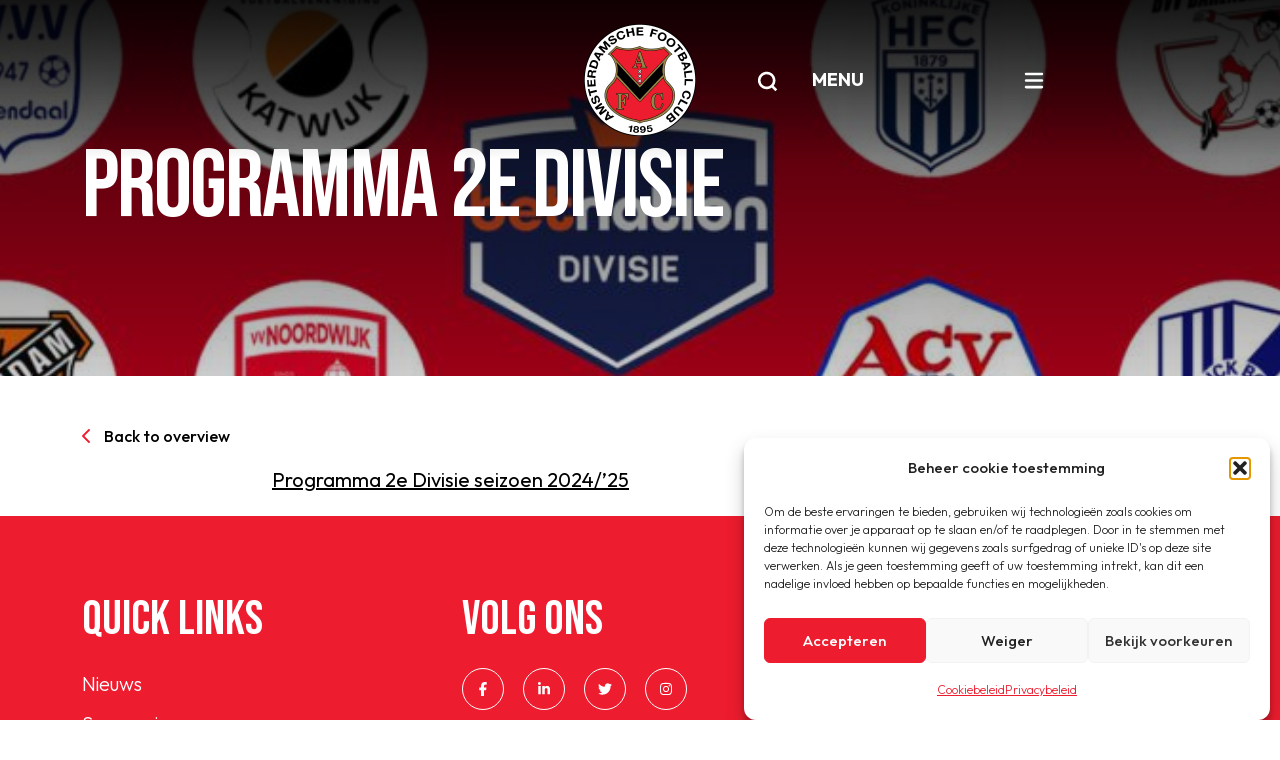

--- FILE ---
content_type: text/html; charset=UTF-8
request_url: https://www.afc.nl/programma-2e-divisie-seizoen-2024-25/
body_size: 12158
content:

<!doctype html>
<!--[if lt IE 9]><html class="no-js no-svg ie lt-ie9 lt-ie8 lt-ie7" lang="nl-NL"> <![endif]-->
<!--[if IE 9]><html class="no-js no-svg ie ie9 lt-ie9 lt-ie8" lang="nl-NL"> <![endif]-->
<!--[if gt IE 9]><!--><html class="no-js no-svg" lang="nl-NL"> <!--<![endif]-->
<head>
    <meta charset="UTF-8" />
    <meta name="description" content="Amsterdamsche Football Club">
    <link rel="stylesheet" href="https://www.afc.nl/wp-content/themes/afc/style.css" type="text/css" media="screen" />
    <meta http-equiv="Content-Type" content="text/html; charset=UTF-8" />
    <meta http-equiv="X-UA-Compatible" content="IE=edge">
    <meta name="viewport" content="width=device-width, initial-scale=1">
    <link rel="author" href="https://www.afc.nl/wp-content/themes/afc/humans.txt" />
    <link rel="pingback" href="https://www.afc.nl/xmlrpc.php" />
    <link rel="profile" href="http://gmpg.org/xfn/11">
    <title>Programma 2e Divisie | AFC</title>
<meta name='robots' content='max-image-preview:large' />
	<style>img:is([sizes="auto" i], [sizes^="auto," i]) { contain-intrinsic-size: 3000px 1500px }</style>
	<!-- Google tag (gtag.js) toestemmingsmodus dataLayer toegevoegd door Site Kit -->
<script type="text/javascript" id="google_gtagjs-js-consent-mode-data-layer">
/* <![CDATA[ */
window.dataLayer = window.dataLayer || [];function gtag(){dataLayer.push(arguments);}
gtag('consent', 'default', {"ad_personalization":"denied","ad_storage":"denied","ad_user_data":"denied","analytics_storage":"denied","functionality_storage":"denied","security_storage":"denied","personalization_storage":"denied","region":["AT","BE","BG","CH","CY","CZ","DE","DK","EE","ES","FI","FR","GB","GR","HR","HU","IE","IS","IT","LI","LT","LU","LV","MT","NL","NO","PL","PT","RO","SE","SI","SK"],"wait_for_update":500});
window._googlesitekitConsentCategoryMap = {"statistics":["analytics_storage"],"marketing":["ad_storage","ad_user_data","ad_personalization"],"functional":["functionality_storage","security_storage"],"preferences":["personalization_storage"]};
window._googlesitekitConsents = {"ad_personalization":"denied","ad_storage":"denied","ad_user_data":"denied","analytics_storage":"denied","functionality_storage":"denied","security_storage":"denied","personalization_storage":"denied","region":["AT","BE","BG","CH","CY","CZ","DE","DK","EE","ES","FI","FR","GB","GR","HR","HU","IE","IS","IT","LI","LT","LU","LV","MT","NL","NO","PL","PT","RO","SE","SI","SK"],"wait_for_update":500};
/* ]]> */
</script>
<!-- Einde Google tag (gtag.js) toestemmingsmodus dataLayer toegevoegd door Site Kit -->
		<style>
			.lazyload,
			.lazyloading {
				max-width: 100%;
			}
		</style>
		<style id='classic-theme-styles-inline-css' type='text/css'>
/*! This file is auto-generated */
.wp-block-button__link{color:#fff;background-color:#32373c;border-radius:9999px;box-shadow:none;text-decoration:none;padding:calc(.667em + 2px) calc(1.333em + 2px);font-size:1.125em}.wp-block-file__button{background:#32373c;color:#fff;text-decoration:none}
</style>
<style id='filebird-block-filebird-gallery-style-inline-css' type='text/css'>
ul.filebird-block-filebird-gallery{margin:auto!important;padding:0!important;width:100%}ul.filebird-block-filebird-gallery.layout-grid{display:grid;grid-gap:20px;align-items:stretch;grid-template-columns:repeat(var(--columns),1fr);justify-items:stretch}ul.filebird-block-filebird-gallery.layout-grid li img{border:1px solid #ccc;box-shadow:2px 2px 6px 0 rgba(0,0,0,.3);height:100%;max-width:100%;-o-object-fit:cover;object-fit:cover;width:100%}ul.filebird-block-filebird-gallery.layout-masonry{-moz-column-count:var(--columns);-moz-column-gap:var(--space);column-gap:var(--space);-moz-column-width:var(--min-width);columns:var(--min-width) var(--columns);display:block;overflow:auto}ul.filebird-block-filebird-gallery.layout-masonry li{margin-bottom:var(--space)}ul.filebird-block-filebird-gallery li{list-style:none}ul.filebird-block-filebird-gallery li figure{height:100%;margin:0;padding:0;position:relative;width:100%}ul.filebird-block-filebird-gallery li figure figcaption{background:linear-gradient(0deg,rgba(0,0,0,.7),rgba(0,0,0,.3) 70%,transparent);bottom:0;box-sizing:border-box;color:#fff;font-size:.8em;margin:0;max-height:100%;overflow:auto;padding:3em .77em .7em;position:absolute;text-align:center;width:100%;z-index:2}ul.filebird-block-filebird-gallery li figure figcaption a{color:inherit}

</style>
<style id='global-styles-inline-css' type='text/css'>
:root{--wp--preset--aspect-ratio--square: 1;--wp--preset--aspect-ratio--4-3: 4/3;--wp--preset--aspect-ratio--3-4: 3/4;--wp--preset--aspect-ratio--3-2: 3/2;--wp--preset--aspect-ratio--2-3: 2/3;--wp--preset--aspect-ratio--16-9: 16/9;--wp--preset--aspect-ratio--9-16: 9/16;--wp--preset--color--black: #000000;--wp--preset--color--cyan-bluish-gray: #abb8c3;--wp--preset--color--white: #ffffff;--wp--preset--color--pale-pink: #f78da7;--wp--preset--color--vivid-red: #cf2e2e;--wp--preset--color--luminous-vivid-orange: #ff6900;--wp--preset--color--luminous-vivid-amber: #fcb900;--wp--preset--color--light-green-cyan: #7bdcb5;--wp--preset--color--vivid-green-cyan: #00d084;--wp--preset--color--pale-cyan-blue: #8ed1fc;--wp--preset--color--vivid-cyan-blue: #0693e3;--wp--preset--color--vivid-purple: #9b51e0;--wp--preset--gradient--vivid-cyan-blue-to-vivid-purple: linear-gradient(135deg,rgba(6,147,227,1) 0%,rgb(155,81,224) 100%);--wp--preset--gradient--light-green-cyan-to-vivid-green-cyan: linear-gradient(135deg,rgb(122,220,180) 0%,rgb(0,208,130) 100%);--wp--preset--gradient--luminous-vivid-amber-to-luminous-vivid-orange: linear-gradient(135deg,rgba(252,185,0,1) 0%,rgba(255,105,0,1) 100%);--wp--preset--gradient--luminous-vivid-orange-to-vivid-red: linear-gradient(135deg,rgba(255,105,0,1) 0%,rgb(207,46,46) 100%);--wp--preset--gradient--very-light-gray-to-cyan-bluish-gray: linear-gradient(135deg,rgb(238,238,238) 0%,rgb(169,184,195) 100%);--wp--preset--gradient--cool-to-warm-spectrum: linear-gradient(135deg,rgb(74,234,220) 0%,rgb(151,120,209) 20%,rgb(207,42,186) 40%,rgb(238,44,130) 60%,rgb(251,105,98) 80%,rgb(254,248,76) 100%);--wp--preset--gradient--blush-light-purple: linear-gradient(135deg,rgb(255,206,236) 0%,rgb(152,150,240) 100%);--wp--preset--gradient--blush-bordeaux: linear-gradient(135deg,rgb(254,205,165) 0%,rgb(254,45,45) 50%,rgb(107,0,62) 100%);--wp--preset--gradient--luminous-dusk: linear-gradient(135deg,rgb(255,203,112) 0%,rgb(199,81,192) 50%,rgb(65,88,208) 100%);--wp--preset--gradient--pale-ocean: linear-gradient(135deg,rgb(255,245,203) 0%,rgb(182,227,212) 50%,rgb(51,167,181) 100%);--wp--preset--gradient--electric-grass: linear-gradient(135deg,rgb(202,248,128) 0%,rgb(113,206,126) 100%);--wp--preset--gradient--midnight: linear-gradient(135deg,rgb(2,3,129) 0%,rgb(40,116,252) 100%);--wp--preset--font-size--small: 13px;--wp--preset--font-size--medium: 20px;--wp--preset--font-size--large: 36px;--wp--preset--font-size--x-large: 42px;--wp--preset--spacing--20: 0.44rem;--wp--preset--spacing--30: 0.67rem;--wp--preset--spacing--40: 1rem;--wp--preset--spacing--50: 1.5rem;--wp--preset--spacing--60: 2.25rem;--wp--preset--spacing--70: 3.38rem;--wp--preset--spacing--80: 5.06rem;--wp--preset--shadow--natural: 6px 6px 9px rgba(0, 0, 0, 0.2);--wp--preset--shadow--deep: 12px 12px 50px rgba(0, 0, 0, 0.4);--wp--preset--shadow--sharp: 6px 6px 0px rgba(0, 0, 0, 0.2);--wp--preset--shadow--outlined: 6px 6px 0px -3px rgba(255, 255, 255, 1), 6px 6px rgba(0, 0, 0, 1);--wp--preset--shadow--crisp: 6px 6px 0px rgba(0, 0, 0, 1);}:where(.is-layout-flex){gap: 0.5em;}:where(.is-layout-grid){gap: 0.5em;}body .is-layout-flex{display: flex;}.is-layout-flex{flex-wrap: wrap;align-items: center;}.is-layout-flex > :is(*, div){margin: 0;}body .is-layout-grid{display: grid;}.is-layout-grid > :is(*, div){margin: 0;}:where(.wp-block-columns.is-layout-flex){gap: 2em;}:where(.wp-block-columns.is-layout-grid){gap: 2em;}:where(.wp-block-post-template.is-layout-flex){gap: 1.25em;}:where(.wp-block-post-template.is-layout-grid){gap: 1.25em;}.has-black-color{color: var(--wp--preset--color--black) !important;}.has-cyan-bluish-gray-color{color: var(--wp--preset--color--cyan-bluish-gray) !important;}.has-white-color{color: var(--wp--preset--color--white) !important;}.has-pale-pink-color{color: var(--wp--preset--color--pale-pink) !important;}.has-vivid-red-color{color: var(--wp--preset--color--vivid-red) !important;}.has-luminous-vivid-orange-color{color: var(--wp--preset--color--luminous-vivid-orange) !important;}.has-luminous-vivid-amber-color{color: var(--wp--preset--color--luminous-vivid-amber) !important;}.has-light-green-cyan-color{color: var(--wp--preset--color--light-green-cyan) !important;}.has-vivid-green-cyan-color{color: var(--wp--preset--color--vivid-green-cyan) !important;}.has-pale-cyan-blue-color{color: var(--wp--preset--color--pale-cyan-blue) !important;}.has-vivid-cyan-blue-color{color: var(--wp--preset--color--vivid-cyan-blue) !important;}.has-vivid-purple-color{color: var(--wp--preset--color--vivid-purple) !important;}.has-black-background-color{background-color: var(--wp--preset--color--black) !important;}.has-cyan-bluish-gray-background-color{background-color: var(--wp--preset--color--cyan-bluish-gray) !important;}.has-white-background-color{background-color: var(--wp--preset--color--white) !important;}.has-pale-pink-background-color{background-color: var(--wp--preset--color--pale-pink) !important;}.has-vivid-red-background-color{background-color: var(--wp--preset--color--vivid-red) !important;}.has-luminous-vivid-orange-background-color{background-color: var(--wp--preset--color--luminous-vivid-orange) !important;}.has-luminous-vivid-amber-background-color{background-color: var(--wp--preset--color--luminous-vivid-amber) !important;}.has-light-green-cyan-background-color{background-color: var(--wp--preset--color--light-green-cyan) !important;}.has-vivid-green-cyan-background-color{background-color: var(--wp--preset--color--vivid-green-cyan) !important;}.has-pale-cyan-blue-background-color{background-color: var(--wp--preset--color--pale-cyan-blue) !important;}.has-vivid-cyan-blue-background-color{background-color: var(--wp--preset--color--vivid-cyan-blue) !important;}.has-vivid-purple-background-color{background-color: var(--wp--preset--color--vivid-purple) !important;}.has-black-border-color{border-color: var(--wp--preset--color--black) !important;}.has-cyan-bluish-gray-border-color{border-color: var(--wp--preset--color--cyan-bluish-gray) !important;}.has-white-border-color{border-color: var(--wp--preset--color--white) !important;}.has-pale-pink-border-color{border-color: var(--wp--preset--color--pale-pink) !important;}.has-vivid-red-border-color{border-color: var(--wp--preset--color--vivid-red) !important;}.has-luminous-vivid-orange-border-color{border-color: var(--wp--preset--color--luminous-vivid-orange) !important;}.has-luminous-vivid-amber-border-color{border-color: var(--wp--preset--color--luminous-vivid-amber) !important;}.has-light-green-cyan-border-color{border-color: var(--wp--preset--color--light-green-cyan) !important;}.has-vivid-green-cyan-border-color{border-color: var(--wp--preset--color--vivid-green-cyan) !important;}.has-pale-cyan-blue-border-color{border-color: var(--wp--preset--color--pale-cyan-blue) !important;}.has-vivid-cyan-blue-border-color{border-color: var(--wp--preset--color--vivid-cyan-blue) !important;}.has-vivid-purple-border-color{border-color: var(--wp--preset--color--vivid-purple) !important;}.has-vivid-cyan-blue-to-vivid-purple-gradient-background{background: var(--wp--preset--gradient--vivid-cyan-blue-to-vivid-purple) !important;}.has-light-green-cyan-to-vivid-green-cyan-gradient-background{background: var(--wp--preset--gradient--light-green-cyan-to-vivid-green-cyan) !important;}.has-luminous-vivid-amber-to-luminous-vivid-orange-gradient-background{background: var(--wp--preset--gradient--luminous-vivid-amber-to-luminous-vivid-orange) !important;}.has-luminous-vivid-orange-to-vivid-red-gradient-background{background: var(--wp--preset--gradient--luminous-vivid-orange-to-vivid-red) !important;}.has-very-light-gray-to-cyan-bluish-gray-gradient-background{background: var(--wp--preset--gradient--very-light-gray-to-cyan-bluish-gray) !important;}.has-cool-to-warm-spectrum-gradient-background{background: var(--wp--preset--gradient--cool-to-warm-spectrum) !important;}.has-blush-light-purple-gradient-background{background: var(--wp--preset--gradient--blush-light-purple) !important;}.has-blush-bordeaux-gradient-background{background: var(--wp--preset--gradient--blush-bordeaux) !important;}.has-luminous-dusk-gradient-background{background: var(--wp--preset--gradient--luminous-dusk) !important;}.has-pale-ocean-gradient-background{background: var(--wp--preset--gradient--pale-ocean) !important;}.has-electric-grass-gradient-background{background: var(--wp--preset--gradient--electric-grass) !important;}.has-midnight-gradient-background{background: var(--wp--preset--gradient--midnight) !important;}.has-small-font-size{font-size: var(--wp--preset--font-size--small) !important;}.has-medium-font-size{font-size: var(--wp--preset--font-size--medium) !important;}.has-large-font-size{font-size: var(--wp--preset--font-size--large) !important;}.has-x-large-font-size{font-size: var(--wp--preset--font-size--x-large) !important;}
:where(.wp-block-post-template.is-layout-flex){gap: 1.25em;}:where(.wp-block-post-template.is-layout-grid){gap: 1.25em;}
:where(.wp-block-columns.is-layout-flex){gap: 2em;}:where(.wp-block-columns.is-layout-grid){gap: 2em;}
:root :where(.wp-block-pullquote){font-size: 1.5em;line-height: 1.6;}
</style>
<link rel="stylesheet" href="https://www.afc.nl/wp-content/plugins/complianz-gdpr-premium/assets/css/cookieblocker.min.css?ver=1762000547">
<link rel="stylesheet" href="https://www.afc.nl/wp-content/themes/afc/assets/css/app.04aa7.css">
<script src="https://www.afc.nl/wp-includes/js/jquery/jquery.min.js?ver=3.7.1"></script>
<script src="https://www.afc.nl/wp-includes/js/jquery/jquery-migrate.min.js?ver=3.4.1"></script>
<script src="https://kit.fontawesome.com/83614a2a73.js?ver=1"></script>
<script type="text/javascript" id="beehive-gtm-frontend-header-js-after">
/* <![CDATA[ */
var dataLayer = [];
(function(w,d,s,l,i){w[l]=w[l]||[];w[l].push({'gtm.start':
			new Date().getTime(),event:'gtm.js'});var f=d.getElementsByTagName(s)[0],
			j=d.createElement(s),dl=l!='dataLayer'?'&l='+l:'';j.async=true;j.src=
			'https://www.googletagmanager.com/gtm.js?id='+i+dl;f.parentNode.insertBefore(j,f);
			})(window,document,'script','dataLayer','GTM-5M8FF7JX');
/* ]]> */
</script>

<!-- Google tag (gtag.js) snippet toegevoegd door Site Kit -->
<!-- Google Analytics snippet toegevoegd door Site Kit -->
<script src="https://www.googletagmanager.com/gtag/js?id=G-MWW6YPPYVF" async></script>
<meta name="generator" content="Site Kit by Google 1.166.0" />			<style>.cmplz-hidden {
					display: none !important;
				}</style>		<script>
			document.documentElement.className = document.documentElement.className.replace('no-js', 'js');
		</script>
				<style>
			.no-js img.lazyload {
				display: none;
			}

			figure.wp-block-image img.lazyloading {
				min-width: 150px;
			}

			.lazyload,
			.lazyloading {
				--smush-placeholder-width: 100px;
				--smush-placeholder-aspect-ratio: 1/1;
				width: var(--smush-image-width, var(--smush-placeholder-width)) !important;
				aspect-ratio: var(--smush-image-aspect-ratio, var(--smush-placeholder-aspect-ratio)) !important;
			}

						.lazyload, .lazyloading {
				opacity: 0;
			}

			.lazyloaded {
				opacity: 1;
				transition: opacity 250ms;
				transition-delay: 0ms;
			}

					</style>
							<!-- Google Analytics tracking code output by Beehive Analytics Pro -->
						<script async src="https://www.googletagmanager.com/gtag/js?id=G-252272147&l=beehiveDataLayer"></script>
		<script>
						window.beehiveDataLayer = window.beehiveDataLayer || [];
			function beehive_ga() {beehiveDataLayer.push(arguments);}
			beehive_ga('js', new Date())
						beehive_ga('config', 'G-252272147', {
				'anonymize_ip': true,
				'allow_google_signals': false,
			})
					</script>
		<!-- SEO meta tags powered by SmartCrawl https://wpmudev.com/project/smartcrawl-wordpress-seo/ -->
<link rel="canonical" href="https://www.afc.nl/programma-2e-divisie-seizoen-2024-25/" />
<meta name="description" content="Programma 2e Divisie seizoen 2024/&#039;25" />
<script type="application/ld+json">{"@context":"https:\/\/schema.org","@graph":[{"@type":"Organization","@id":"https:\/\/www.afc.nl\/#schema-publishing-organization","url":"https:\/\/www.afc.nl","name":"AFC","logo":{"@type":"ImageObject","@id":"https:\/\/www.afc.nl\/#schema-organization-logo","url":"https:\/\/www.afc.nl\/wp-content\/uploads\/2023\/10\/AFC-logo-4-png.png","height":60,"width":60}},{"@type":"WebSite","@id":"https:\/\/www.afc.nl\/#schema-website","url":"https:\/\/www.afc.nl","name":"AFC","encoding":"UTF-8","potentialAction":{"@type":"SearchAction","target":"https:\/\/www.afc.nl\/search\/{search_term_string}\/","query-input":"required name=search_term_string"},"image":{"@type":"ImageObject","@id":"https:\/\/www.afc.nl\/#schema-site-logo","url":"https:\/\/www.afc.nl\/wp-content\/uploads\/2022\/10\/afc-logo-color.png","height":224,"width":224,"caption":"afc logo color"}},{"@type":"BreadcrumbList","@id":"https:\/\/www.afc.nl\/programma-2e-divisie-seizoen-2024-25?page&name=programma-2e-divisie-seizoen-2024-25\/#breadcrumb","itemListElement":[{"@type":"ListItem","position":1,"name":"Home","item":"https:\/\/www.afc.nl"},{"@type":"ListItem","position":2,"name":"AFC 1","item":"https:\/\/www.afc.nl\/category\/afc1\/"},{"@type":"ListItem","position":3,"name":"Programma 2e Divisie"}]},{"@type":"Person","@id":"https:\/\/www.afc.nl\/author\/gavancaspel\/#schema-author","name":"Ger van Caspel","url":"https:\/\/www.afc.nl\/author\/gavancaspel\/"},{"@type":"WebPage","@id":"https:\/\/www.afc.nl\/programma-2e-divisie-seizoen-2024-25\/#schema-webpage","isPartOf":{"@id":"https:\/\/www.afc.nl\/#schema-website"},"publisher":{"@id":"https:\/\/www.afc.nl\/#schema-publishing-organization"},"url":"https:\/\/www.afc.nl\/programma-2e-divisie-seizoen-2024-25\/","hasPart":[{"@type":"SiteNavigationElement","@id":"https:\/\/www.afc.nl\/programma-2e-divisie-seizoen-2024-25\/#schema-nav-element-2034","name":"","url":"https:\/\/www.afc.nl\/"},{"@type":"SiteNavigationElement","@id":"https:\/\/www.afc.nl\/programma-2e-divisie-seizoen-2024-25\/#schema-nav-element-3683","name":"AFC 1","url":"#"},{"@type":"SiteNavigationElement","@id":"https:\/\/www.afc.nl\/programma-2e-divisie-seizoen-2024-25\/#schema-nav-element-4467","name":"Nieuws","url":"\/nieuws\/?_news_categories=afc1"},{"@type":"SiteNavigationElement","@id":"https:\/\/www.afc.nl\/programma-2e-divisie-seizoen-2024-25\/#schema-nav-element-265354","name":"","url":"https:\/\/www.afc.nl\/selectie-afc-1\/"},{"@type":"SiteNavigationElement","@id":"https:\/\/www.afc.nl\/programma-2e-divisie-seizoen-2024-25\/#schema-nav-element-2035","name":"Programma","url":"https:\/\/www.afc.nl\/afc1-programma\/"},{"@type":"SiteNavigationElement","@id":"https:\/\/www.afc.nl\/programma-2e-divisie-seizoen-2024-25\/#schema-nav-element-4407","name":"","url":"https:\/\/www.afc.nl\/topscorers\/"},{"@type":"SiteNavigationElement","@id":"https:\/\/www.afc.nl\/programma-2e-divisie-seizoen-2024-25\/#schema-nav-element-39179","name":"","url":"https:\/\/www.afc.nl\/e-tickets\/"},{"@type":"SiteNavigationElement","@id":"https:\/\/www.afc.nl\/programma-2e-divisie-seizoen-2024-25\/#schema-nav-element-4412","name":"","url":"https:\/\/www.afc.nl\/afc-tv-2022-2013\/"},{"@type":"SiteNavigationElement","@id":"https:\/\/www.afc.nl\/programma-2e-divisie-seizoen-2024-25\/#schema-nav-element-4555","name":"","url":"https:\/\/www.afc.nl\/afc-tv-vanaf-2017\/"},{"@type":"SiteNavigationElement","@id":"https:\/\/www.afc.nl\/programma-2e-divisie-seizoen-2024-25\/#schema-nav-element-3609","name":"Teams","url":"#"},{"@type":"SiteNavigationElement","@id":"https:\/\/www.afc.nl\/programma-2e-divisie-seizoen-2024-25\/#schema-nav-element-4435","name":"","url":"https:\/\/www.afc.nl\/senioren-zaterdag\/"},{"@type":"SiteNavigationElement","@id":"https:\/\/www.afc.nl\/programma-2e-divisie-seizoen-2024-25\/#schema-nav-element-4439","name":"","url":"https:\/\/www.afc.nl\/senioren-zondag\/"},{"@type":"SiteNavigationElement","@id":"https:\/\/www.afc.nl\/programma-2e-divisie-seizoen-2024-25\/#schema-nav-element-4556","name":"","url":"https:\/\/www.afc.nl\/veteranen-zaterdag\/"},{"@type":"SiteNavigationElement","@id":"https:\/\/www.afc.nl\/programma-2e-divisie-seizoen-2024-25\/#schema-nav-element-1818","name":"","url":"https:\/\/www.afc.nl\/jeugd-zaterdag\/"},{"@type":"SiteNavigationElement","@id":"https:\/\/www.afc.nl\/programma-2e-divisie-seizoen-2024-25\/#schema-nav-element-3581","name":"","url":"https:\/\/www.afc.nl\/jeugd-zondag\/"},{"@type":"SiteNavigationElement","@id":"https:\/\/www.afc.nl\/programma-2e-divisie-seizoen-2024-25\/#schema-nav-element-4460","name":"","url":"https:\/\/www.afc.nl\/vrouwen\/"},{"@type":"SiteNavigationElement","@id":"https:\/\/www.afc.nl\/programma-2e-divisie-seizoen-2024-25\/#schema-nav-element-4459","name":"","url":"https:\/\/www.afc.nl\/meisjes-zaterdag\/"},{"@type":"SiteNavigationElement","@id":"https:\/\/www.afc.nl\/programma-2e-divisie-seizoen-2024-25\/#schema-nav-element-37319","name":"","url":"https:\/\/www.afc.nl\/meisjes-zaterdag-copy\/"},{"@type":"SiteNavigationElement","@id":"https:\/\/www.afc.nl\/programma-2e-divisie-seizoen-2024-25\/#schema-nav-element-3610","name":"Jeugd","url":"#"},{"@type":"SiteNavigationElement","@id":"https:\/\/www.afc.nl\/programma-2e-divisie-seizoen-2024-25\/#schema-nav-element-3611","name":"Nieuws","url":"\/nieuws\/?_news_categories=jeugd"},{"@type":"SiteNavigationElement","@id":"https:\/\/www.afc.nl\/programma-2e-divisie-seizoen-2024-25\/#schema-nav-element-3626","name":"Organisatie","url":"https:\/\/www.afc.nl\/jeugd-organisatie\/"},{"@type":"SiteNavigationElement","@id":"https:\/\/www.afc.nl\/programma-2e-divisie-seizoen-2024-25\/#schema-nav-element-39849","name":"","url":"https:\/\/www.afc.nl\/teamindelingen-jeugd\/"},{"@type":"SiteNavigationElement","@id":"https:\/\/www.afc.nl\/programma-2e-divisie-seizoen-2024-25\/#schema-nav-element-4473","name":"","url":"https:\/\/www.afc.nl\/trainingsschema\/"},{"@type":"SiteNavigationElement","@id":"https:\/\/www.afc.nl\/programma-2e-divisie-seizoen-2024-25\/#schema-nav-element-139019","name":"","url":"https:\/\/www.afc.nl\/wedstrijdprogramma\/"},{"@type":"SiteNavigationElement","@id":"https:\/\/www.afc.nl\/programma-2e-divisie-seizoen-2024-25\/#schema-nav-element-240590","name":"","url":"https:\/\/www.afc.nl\/uitslagen\/"},{"@type":"SiteNavigationElement","@id":"https:\/\/www.afc.nl\/programma-2e-divisie-seizoen-2024-25\/#schema-nav-element-4488","name":"","url":"https:\/\/www.afc.nl\/afc-voetjebal\/"},{"@type":"SiteNavigationElement","@id":"https:\/\/www.afc.nl\/programma-2e-divisie-seizoen-2024-25\/#schema-nav-element-254782","name":"","url":"https:\/\/www.afc.nl\/herfst2daagse\/"},{"@type":"SiteNavigationElement","@id":"https:\/\/www.afc.nl\/programma-2e-divisie-seizoen-2024-25\/#schema-nav-element-249213","name":"","url":"https:\/\/www.afc.nl\/voetbalkamp-2025\/"},{"@type":"SiteNavigationElement","@id":"https:\/\/www.afc.nl\/programma-2e-divisie-seizoen-2024-25\/#schema-nav-element-4491","name":"","url":"https:\/\/www.afc.nl\/medische-zaken\/"},{"@type":"SiteNavigationElement","@id":"https:\/\/www.afc.nl\/programma-2e-divisie-seizoen-2024-25\/#schema-nav-element-4466","name":"Senioren","url":"#"},{"@type":"SiteNavigationElement","@id":"https:\/\/www.afc.nl\/programma-2e-divisie-seizoen-2024-25\/#schema-nav-element-4492","name":"Nieuws","url":"\/nieuws\/?_news_categories=senioren"},{"@type":"SiteNavigationElement","@id":"https:\/\/www.afc.nl\/programma-2e-divisie-seizoen-2024-25\/#schema-nav-element-246035","name":"","url":"https:\/\/www.afc.nl\/contactgegevens-aanvoerders\/"},{"@type":"SiteNavigationElement","@id":"https:\/\/www.afc.nl\/programma-2e-divisie-seizoen-2024-25\/#schema-nav-element-39152","name":"","url":"https:\/\/www.afc.nl\/teamindelingen-zaterdag\/"},{"@type":"SiteNavigationElement","@id":"https:\/\/www.afc.nl\/programma-2e-divisie-seizoen-2024-25\/#schema-nav-element-39158","name":"","url":"https:\/\/www.afc.nl\/teamindeling-zondag\/"},{"@type":"SiteNavigationElement","@id":"https:\/\/www.afc.nl\/programma-2e-divisie-seizoen-2024-25\/#schema-nav-element-4513","name":"Trainingsschema","url":"https:\/\/www.afc.nl\/senioren-trainingsschema\/"},{"@type":"SiteNavigationElement","@id":"https:\/\/www.afc.nl\/programma-2e-divisie-seizoen-2024-25\/#schema-nav-element-139018","name":"","url":"https:\/\/www.afc.nl\/wedstrijdprogramma\/"},{"@type":"SiteNavigationElement","@id":"https:\/\/www.afc.nl\/programma-2e-divisie-seizoen-2024-25\/#schema-nav-element-240591","name":"","url":"https:\/\/www.afc.nl\/uitslagen\/"},{"@type":"SiteNavigationElement","@id":"https:\/\/www.afc.nl\/programma-2e-divisie-seizoen-2024-25\/#schema-nav-element-19070","name":"","url":"https:\/\/www.afc.nl\/medische-zaken\/"},{"@type":"SiteNavigationElement","@id":"https:\/\/www.afc.nl\/programma-2e-divisie-seizoen-2024-25\/#schema-nav-element-4548","name":"Clubinfo","url":"#"},{"@type":"SiteNavigationElement","@id":"https:\/\/www.afc.nl\/programma-2e-divisie-seizoen-2024-25\/#schema-nav-element-266662","name":"","url":"https:\/\/www.afc.nl\/bestuur-contactpersonen\/"},{"@type":"SiteNavigationElement","@id":"https:\/\/www.afc.nl\/programma-2e-divisie-seizoen-2024-25\/#schema-nav-element-4547","name":"","url":"https:\/\/www.afc.nl\/voetballinks\/"},{"@type":"SiteNavigationElement","@id":"https:\/\/www.afc.nl\/programma-2e-divisie-seizoen-2024-25\/#schema-nav-element-4567","name":"","url":"https:\/\/www.afc.nl\/archief\/"},{"@type":"SiteNavigationElement","@id":"https:\/\/www.afc.nl\/programma-2e-divisie-seizoen-2024-25\/#schema-nav-element-245963","name":"","url":"https:\/\/www.afc.nl\/veiligheidszaken\/"},{"@type":"SiteNavigationElement","@id":"https:\/\/www.afc.nl\/programma-2e-divisie-seizoen-2024-25\/#schema-nav-element-273920","name":"Nieuwsoverzicht","url":"https:\/\/www.afc.nl\/nieuws\/"},{"@type":"SiteNavigationElement","@id":"https:\/\/www.afc.nl\/programma-2e-divisie-seizoen-2024-25\/#schema-nav-element-4546","name":"","url":"https:\/\/www.afc.nl\/sponsoring\/"},{"@type":"SiteNavigationElement","@id":"https:\/\/www.afc.nl\/programma-2e-divisie-seizoen-2024-25\/#schema-nav-element-265787","name":"","url":"https:\/\/www.afc.nl\/aanmelden\/"}]},{"@type":"NewsArticle","mainEntityOfPage":{"@id":"https:\/\/www.afc.nl\/programma-2e-divisie-seizoen-2024-25\/#schema-webpage"},"author":{"@id":"https:\/\/www.afc.nl\/author\/gavancaspel\/#schema-author"},"publisher":{"@id":"https:\/\/www.afc.nl\/#schema-publishing-organization"},"dateModified":"2024-07-15T00:00:50","datePublished":"2024-07-10T13:18:58","headline":"Programma 2e Divisie | AFC","description":"Programma 2e Divisie seizoen 2024\/&#039;25","name":"Programma 2e Divisie","image":{"@type":"ImageObject","@id":"https:\/\/www.afc.nl\/programma-2e-divisie-seizoen-2024-25\/#schema-article-image","url":"https:\/\/www.afc.nl\/wp-content\/uploads\/2024\/07\/2e-Divisie-seizoen-2024-2025-5.jpg","height":1798,"width":1798},"thumbnailUrl":"https:\/\/www.afc.nl\/wp-content\/uploads\/2024\/07\/2e-Divisie-seizoen-2024-2025-5.jpg"}]}</script>
<meta property="og:type" content="article" />
<meta property="og:url" content="https://www.afc.nl/programma-2e-divisie-seizoen-2024-25/" />
<meta property="og:title" content="Programma 2e Divisie | AFC" />
<meta property="og:description" content="Programma 2e Divisie seizoen 2024/&#039;25" />
<meta property="og:image" content="https://www.afc.nl/wp-content/uploads/2024/07/2e-Divisie-seizoen-2024-2025-5.jpg" />
<meta property="og:image:width" content="1798" />
<meta property="og:image:height" content="1798" />
<meta property="article:published_time" content="2024-07-10T13:18:58" />
<meta property="article:author" content="gavancaspel" />
<meta name="twitter:card" content="summary_large_image" />
<meta name="twitter:title" content="Programma 2e Divisie | AFC" />
<meta name="twitter:description" content="Programma 2e Divisie seizoen 2024/&#039;25" />
<meta name="twitter:image" content="https://www.afc.nl/wp-content/uploads/2024/07/2e-Divisie-seizoen-2024-2025-5.jpg" />
<!-- /SEO -->

<!-- Google Tag Manager snippet toegevoegd door Site Kit -->
<script type="text/javascript">
/* <![CDATA[ */

			( function( w, d, s, l, i ) {
				w[l] = w[l] || [];
				w[l].push( {'gtm.start': new Date().getTime(), event: 'gtm.js'} );
				var f = d.getElementsByTagName( s )[0],
					j = d.createElement( s ), dl = l != 'dataLayer' ? '&l=' + l : '';
				j.async = true;
				j.src = 'https://www.googletagmanager.com/gtm.js?id=' + i + dl;
				f.parentNode.insertBefore( j, f );
			} )( window, document, 'script', 'dataLayer', 'GTM-5M8FF7JX' );
			
/* ]]> */
</script>

<!-- Einde Google Tag Manager snippet toegevoegd door Site Kit -->
<link rel="icon" href="https://www.afc.nl/wp-content/uploads/2023/02/20220811_2f68a2527b03ad74778c31cd6e6b4c79-150x150.png" sizes="32x32" />
<link rel="icon" href="https://www.afc.nl/wp-content/uploads/2023/02/20220811_2f68a2527b03ad74778c31cd6e6b4c79.png" sizes="192x192" />
<link rel="apple-touch-icon" href="https://www.afc.nl/wp-content/uploads/2023/02/20220811_2f68a2527b03ad74778c31cd6e6b4c79.png" />
<meta name="msapplication-TileImage" content="https://www.afc.nl/wp-content/uploads/2023/02/20220811_2f68a2527b03ad74778c31cd6e6b4c79.png" />

			</head>

	<body class="wp-singular post-template-default single single-post postid-250797 single-format-standard wp-theme-afc" data-template="base.twig">

		<a class="skip-link screen-reader-text" href="#content">Ga naar de inhoud</a>
		<header id="header" class="header header--not-scrolled header--closed ">
    
        <div class="header__navbar-closed">
            <div id="navbar-closed" class="container ">
                <div class="row">
                    <div class="col-12 position-relative">
                        <div class="header__logo-wrapper">
                            <a class="header__logo-url" href="https://www.afc.nl" title="Ga naar de homepagina">
                                <img alt="AFC logo" class="header__logo lazyload" data-src="https://www.afc.nl/wp-content/uploads/2022/10/afc-logo-color.png" src="[data-uri]" style="--smush-placeholder-width: 224px; --smush-placeholder-aspect-ratio: 224/224;">
                                <img alt="AFC logo" class="header__logo header__logo-alt lazyload" data-src="https://www.afc.nl/wp-content/uploads/2022/10/afc-logo-color.png" src="[data-uri]" style="--smush-placeholder-width: 224px; --smush-placeholder-aspect-ratio: 224/224;">
                            </a>
                        </div>

                        <div class="header__menu-toggle">
                            <button id="searchOpen" class="header__search-btn header__search-btn--open btn text-decoration-none px-0">
                                <svg width="23" height="24" viewBox="0 0 23 24" fill="none" xmlns="http://www.w3.org/2000/svg">
                                    <path fill-rule="evenodd" clip-rule="evenodd" d="M17 10.8151C17 14.6811 13.866 17.8151 10 17.8151C6.13401 17.8151 3 14.6811 3 10.8151C3 6.94907 6.13401 3.81506 10 3.81506C13.866 3.81506 17 6.94907 17 10.8151ZM15.751 18.9969C14.1243 20.1424 12.1407 20.8151 10 20.8151C4.47715 20.8151 0 16.3379 0 10.8151C0 5.29222 4.47715 0.815063 10 0.815063C15.5228 0.815063 20 5.29222 20 10.8151C20 13.1147 19.2238 15.233 17.919 16.9223L22.0604 21.0637L19.9391 23.1851L15.751 18.9969Z" fill="white"/>
                                </svg>
                            </button>
                            <button id="searchClose" class="header__search-btn header__search-btn--close btn text-decoration-none px-0">
                                <svg width="28" height="22" viewBox="0 0 28 22" fill="none" xmlns="http://www.w3.org/2000/svg">
                                    <rect x="3.04004" y="19.8389" width="28" height="3" transform="rotate(-45 3.04004 19.8389)" fill="white"/>
                                    <rect x="5.16113" y="0.0397949" width="28" height="3" transform="rotate(45 5.16113 0.0397949)" fill="white"/>
                                </svg>
                            </button>
                            <button id="menuOpen" class="d-flex header__menu-open">
                                <div class="btn d-flex align-items-center">
                                    <span class="header__menu-text">MENU</span>

                                    <span class="header__menu-open-icon ms-4">
                                        <i class="c-white fa-solid fa-bars"></i>
                                    </span>
                                </div>
                            </button>

                            <button id="menuClose" class="d-none header__menu-open">
                                <div class="btn d-flex align-items-center">
                                    <span class="header__menu-text">CLOSE</span>

                                    <span class="header__menu-open-icon ms-4">
                                        <i class="c-white fa-solid fa-x"></i>
                                    </span>
                                </div>
                            </button>
                        </div>
                    </div>
                </div>
            </div>
        </div>

        <div class="header__navbar-open">
            <div id="navbar-open" class="container ">
                
    <div class="row header__main-menu">
        <div id="js-primary-menu" class="col-12 col-md-6">
            <ul>
                                    <li class="text-6xl a-underline list-group-item f-secondary f-400" data-menu-id="0">
                        <a class="header__main-menu-link d-block" href="https://www.afc.nl/" target="_self">
                            Home
                                                    </a>
                    </li>
                                    <li class="text-6xl a-underline list-group-item f-secondary f-400" data-menu-id="1">
                        <a class="header__main-menu-link d-block" href="#" target="_self">
                            AFC 1
                                                            <i class="d-md-none text-3xl pb-1 fa-solid fa-chevron-down"></i>
                                <i class="d-md-none d-none text-3xl pb-1 fa-solid fa-chevron-up"></i>
                                    <ul class="d-md-none d-none">
                    <a class="text-decoration-none" href="/nieuws/?_news_categories=afc1" target="_self">
                <li class="text-xl c-white f-primary f-300 list-group-item">
                    Nieuws
                </li>
            </a>
                    <a class="text-decoration-none" href="https://www.afc.nl/selectie-afc-1/" target="_self">
                <li class="text-xl c-white f-primary f-300 list-group-item">
                    Selectie
                </li>
            </a>
                    <a class="text-decoration-none" href="https://www.afc.nl/afc1-programma/" target="_self">
                <li class="text-xl c-white f-primary f-300 list-group-item">
                    Programma
                </li>
            </a>
                    <a class="text-decoration-none" href="https://www.afc.nl/topscorers/" target="_self">
                <li class="text-xl c-white f-primary f-300 list-group-item">
                    Topscorers
                </li>
            </a>
                    <a class="text-decoration-none" href="https://www.afc.nl/e-tickets/" target="_self">
                <li class="text-xl c-white f-primary f-300 list-group-item">
                    E-Tickets
                </li>
            </a>
                    <a class="text-decoration-none" href="https://www.afc.nl/afc-tv-2022-2013/" target="_self">
                <li class="text-xl c-white f-primary f-300 list-group-item">
                    AFC-TV 2025-2026
                </li>
            </a>
                    <a class="text-decoration-none" href="https://www.afc.nl/afc-tv-vanaf-2017/" target="_self">
                <li class="text-xl c-white f-primary f-300 list-group-item">
                    AFC-TV vanaf 2017
                </li>
            </a>
            </ul>
                                                    </a>
                    </li>
                                    <li class="text-6xl a-underline list-group-item f-secondary f-400" data-menu-id="2">
                        <a class="header__main-menu-link d-block" href="#" target="_self">
                            Teams
                                                            <i class="d-md-none text-3xl pb-1 fa-solid fa-chevron-down"></i>
                                <i class="d-md-none d-none text-3xl pb-1 fa-solid fa-chevron-up"></i>
                                    <ul class="d-md-none d-none">
                    <a class="text-decoration-none" href="https://www.afc.nl/senioren-zaterdag/" target="_self">
                <li class="text-xl c-white f-primary f-300 list-group-item">
                    Senioren Zaterdag
                </li>
            </a>
                    <a class="text-decoration-none" href="https://www.afc.nl/senioren-zondag/" target="_self">
                <li class="text-xl c-white f-primary f-300 list-group-item">
                    Senioren Zondag
                </li>
            </a>
                    <a class="text-decoration-none" href="https://www.afc.nl/veteranen-zaterdag/" target="_self">
                <li class="text-xl c-white f-primary f-300 list-group-item">
                    Veteranen Zaterdag
                </li>
            </a>
                    <a class="text-decoration-none" href="https://www.afc.nl/jeugd-zaterdag/" target="_self">
                <li class="text-xl c-white f-primary f-300 list-group-item">
                    Jongens Zaterdag
                </li>
            </a>
                    <a class="text-decoration-none" href="https://www.afc.nl/jeugd-zondag/" target="_self">
                <li class="text-xl c-white f-primary f-300 list-group-item">
                    Jongens Zondag
                </li>
            </a>
                    <a class="text-decoration-none" href="https://www.afc.nl/vrouwen/" target="_self">
                <li class="text-xl c-white f-primary f-300 list-group-item">
                    Vrouwen
                </li>
            </a>
                    <a class="text-decoration-none" href="https://www.afc.nl/meisjes-zaterdag/" target="_self">
                <li class="text-xl c-white f-primary f-300 list-group-item">
                    Meiden Zaterdag
                </li>
            </a>
                    <a class="text-decoration-none" href="https://www.afc.nl/meisjes-zaterdag-copy/" target="_self">
                <li class="text-xl c-white f-primary f-300 list-group-item">
                    Meiden Zondag
                </li>
            </a>
            </ul>
                                                    </a>
                    </li>
                                    <li class="text-6xl a-underline list-group-item f-secondary f-400" data-menu-id="3">
                        <a class="header__main-menu-link d-block" href="#" target="_self">
                            Jeugd
                                                            <i class="d-md-none text-3xl pb-1 fa-solid fa-chevron-down"></i>
                                <i class="d-md-none d-none text-3xl pb-1 fa-solid fa-chevron-up"></i>
                                    <ul class="d-md-none d-none">
                    <a class="text-decoration-none" href="/nieuws/?_news_categories=jeugd" target="_self">
                <li class="text-xl c-white f-primary f-300 list-group-item">
                    Nieuws
                </li>
            </a>
                    <a class="text-decoration-none" href="https://www.afc.nl/jeugd-organisatie/" target="_self">
                <li class="text-xl c-white f-primary f-300 list-group-item">
                    Organisatie
                </li>
            </a>
                    <a class="text-decoration-none" href="https://www.afc.nl/teamindelingen-jeugd/" target="_self">
                <li class="text-xl c-white f-primary f-300 list-group-item">
                    Teamindelingen
                </li>
            </a>
                    <a class="text-decoration-none" href="https://www.afc.nl/trainingsschema/" target="_self">
                <li class="text-xl c-white f-primary f-300 list-group-item">
                    Trainingsschema
                </li>
            </a>
                    <a class="text-decoration-none" href="https://www.afc.nl/wedstrijdprogramma/" target="_self">
                <li class="text-xl c-white f-primary f-300 list-group-item">
                    Wedstrijdprogramma
                </li>
            </a>
                    <a class="text-decoration-none" href="https://www.afc.nl/uitslagen/" target="_self">
                <li class="text-xl c-white f-primary f-300 list-group-item">
                    Uitslagen
                </li>
            </a>
                    <a class="text-decoration-none" href="https://www.afc.nl/afc-voetjebal/" target="_self">
                <li class="text-xl c-white f-primary f-300 list-group-item">
                    Voetjebal @AFC
                </li>
            </a>
                    <a class="text-decoration-none" href="https://www.afc.nl/herfst2daagse/" target="_self">
                <li class="text-xl c-white f-primary f-300 list-group-item">
                    Herfst2daagse
                </li>
            </a>
                    <a class="text-decoration-none" href="https://www.afc.nl/voetbalkamp-2025/" target="_self">
                <li class="text-xl c-white f-primary f-300 list-group-item">
                    Voetbalkamp 2025
                </li>
            </a>
                    <a class="text-decoration-none" href="https://www.afc.nl/medische-zaken/" target="_self">
                <li class="text-xl c-white f-primary f-300 list-group-item">
                    Medische zaken
                </li>
            </a>
            </ul>
                                                    </a>
                    </li>
                                    <li class="text-6xl a-underline list-group-item f-secondary f-400" data-menu-id="4">
                        <a class="header__main-menu-link d-block" href="#" target="_self">
                            Senioren
                                                            <i class="d-md-none text-3xl pb-1 fa-solid fa-chevron-down"></i>
                                <i class="d-md-none d-none text-3xl pb-1 fa-solid fa-chevron-up"></i>
                                    <ul class="d-md-none d-none">
                    <a class="text-decoration-none" href="/nieuws/?_news_categories=senioren" target="_self">
                <li class="text-xl c-white f-primary f-300 list-group-item">
                    Nieuws
                </li>
            </a>
                    <a class="text-decoration-none" href="https://www.afc.nl/contactgegevens-aanvoerders/" target="_self">
                <li class="text-xl c-white f-primary f-300 list-group-item">
                    Contactgegevens aanvoerders &amp; Info 2025-2026
                </li>
            </a>
                    <a class="text-decoration-none" href="https://www.afc.nl/teamindelingen-zaterdag/" target="_self">
                <li class="text-xl c-white f-primary f-300 list-group-item">
                    Teamindelingen Zaterdag
                </li>
            </a>
                    <a class="text-decoration-none" href="https://www.afc.nl/teamindeling-zondag/" target="_self">
                <li class="text-xl c-white f-primary f-300 list-group-item">
                    Teamindelingen Zondag
                </li>
            </a>
                    <a class="text-decoration-none" href="https://www.afc.nl/senioren-trainingsschema/" target="_self">
                <li class="text-xl c-white f-primary f-300 list-group-item">
                    Trainingsschema
                </li>
            </a>
                    <a class="text-decoration-none" href="https://www.afc.nl/wedstrijdprogramma/" target="_self">
                <li class="text-xl c-white f-primary f-300 list-group-item">
                    Wedstrijdprogramma
                </li>
            </a>
                    <a class="text-decoration-none" href="https://www.afc.nl/uitslagen/" target="_self">
                <li class="text-xl c-white f-primary f-300 list-group-item">
                    Uitslagen
                </li>
            </a>
                    <a class="text-decoration-none" href="https://www.afc.nl/medische-zaken/" target="_self">
                <li class="text-xl c-white f-primary f-300 list-group-item">
                    Medische zaken
                </li>
            </a>
            </ul>
                                                    </a>
                    </li>
                                    <li class="text-6xl a-underline list-group-item f-secondary f-400" data-menu-id="5">
                        <a class="header__main-menu-link d-block" href="#" target="_self">
                            Clubinfo
                                                            <i class="d-md-none text-3xl pb-1 fa-solid fa-chevron-down"></i>
                                <i class="d-md-none d-none text-3xl pb-1 fa-solid fa-chevron-up"></i>
                                    <ul class="d-md-none d-none">
                    <a class="text-decoration-none" href="https://www.afc.nl/bestuur-contactpersonen/" target="_self">
                <li class="text-xl c-white f-primary f-300 list-group-item">
                    Bestuur en Contactpersonen
                </li>
            </a>
                    <a class="text-decoration-none" href="https://www.afc.nl/voetballinks/" target="_self">
                <li class="text-xl c-white f-primary f-300 list-group-item">
                    Voetballinks
                </li>
            </a>
                    <a class="text-decoration-none" href="https://www.afc.nl/archief/" target="_self">
                <li class="text-xl c-white f-primary f-300 list-group-item">
                    Geschiedenis
                </li>
            </a>
                    <a class="text-decoration-none" href="https://www.afc.nl/veiligheidszaken/" target="_self">
                <li class="text-xl c-white f-primary f-300 list-group-item">
                    Veiligheidszaken
                </li>
            </a>
            </ul>
                                                    </a>
                    </li>
                                    <li class="text-6xl a-underline list-group-item f-secondary f-400" data-menu-id="6">
                        <a class="header__main-menu-link d-block" href="https://www.afc.nl/nieuws/" target="_self">
                            Nieuwsoverzicht
                                                    </a>
                    </li>
                                    <li class="text-6xl a-underline list-group-item f-secondary f-400" data-menu-id="7">
                        <a class="header__main-menu-link d-block" href="https://www.afc.nl/sponsoring/" target="_self">
                            Sponsoring
                                                    </a>
                    </li>
                                    <li class="text-6xl a-underline list-group-item f-secondary f-400" data-menu-id="8">
                        <a class="header__main-menu-link d-block" href="https://www.afc.nl/aanmelden/" target="_self">
                            Aanmelden
                                                    </a>
                    </li>
                            </ul>

            <div class="mt-7">
                    <ul class="header__secondary-menu-list">
                    <li class="header__secondary-menu-item c-white list-group-item f-primary f-400">
                <a class="header__secondary-menu-link text-decoration-none text-uppercase c-white text-3xl" href="https://www.afc.nl/sportpark-goed-genoeg/" target="_self">
                    Sportpark goed genoeg
                </a>
            </li>
                    <li class="header__secondary-menu-item c-white list-group-item f-primary f-400">
                <a class="header__secondary-menu-link text-decoration-none text-uppercase c-white text-3xl" href="https://www.afc.nl/lidmaatschap/" target="_self">
                    Lidmaatschap
                </a>
            </li>
                    <li class="header__secondary-menu-item c-white list-group-item f-primary f-400">
                <a class="header__secondary-menu-link text-decoration-none text-uppercase c-white text-3xl" href="https://www.afc.nl/contact/" target="_self">
                    Contact
                </a>
            </li>
            </ul>
            </div>
        </div>

        <div id="js-submenu" class="col-12 col-md-6 d-none d-md-block">
                                                                            <ul class="submenu-block d-none" data-menu-id="1">
                                                    <li class="header__main-sub-item text-4xl c-white list-group-item f-primary f-300">
                                <a class="header__main-sub-link ps-7 ps-md-0 text-decoration-none d-block" href="/nieuws/?_news_categories=afc1"
                                   target="_self">
                                    Nieuws
                                </a>
                            </li>
                                                    <li class="header__main-sub-item text-4xl c-white list-group-item f-primary f-300">
                                <a class="header__main-sub-link ps-7 ps-md-0 text-decoration-none d-block" href="https://www.afc.nl/selectie-afc-1/"
                                   target="_self">
                                    Selectie
                                </a>
                            </li>
                                                    <li class="header__main-sub-item text-4xl c-white list-group-item f-primary f-300">
                                <a class="header__main-sub-link ps-7 ps-md-0 text-decoration-none d-block" href="https://www.afc.nl/afc1-programma/"
                                   target="_self">
                                    Programma
                                </a>
                            </li>
                                                    <li class="header__main-sub-item text-4xl c-white list-group-item f-primary f-300">
                                <a class="header__main-sub-link ps-7 ps-md-0 text-decoration-none d-block" href="https://www.afc.nl/topscorers/"
                                   target="_self">
                                    Topscorers
                                </a>
                            </li>
                                                    <li class="header__main-sub-item text-4xl c-white list-group-item f-primary f-300">
                                <a class="header__main-sub-link ps-7 ps-md-0 text-decoration-none d-block" href="https://www.afc.nl/e-tickets/"
                                   target="_self">
                                    E-Tickets
                                </a>
                            </li>
                                                    <li class="header__main-sub-item text-4xl c-white list-group-item f-primary f-300">
                                <a class="header__main-sub-link ps-7 ps-md-0 text-decoration-none d-block" href="https://www.afc.nl/afc-tv-2022-2013/"
                                   target="_self">
                                    AFC-TV 2025-2026
                                </a>
                            </li>
                                                    <li class="header__main-sub-item text-4xl c-white list-group-item f-primary f-300">
                                <a class="header__main-sub-link ps-7 ps-md-0 text-decoration-none d-block" href="https://www.afc.nl/afc-tv-vanaf-2017/"
                                   target="_self">
                                    AFC-TV vanaf 2017
                                </a>
                            </li>
                                            </ul>
                                                                <ul class="submenu-block d-none" data-menu-id="2">
                                                    <li class="header__main-sub-item text-4xl c-white list-group-item f-primary f-300">
                                <a class="header__main-sub-link ps-7 ps-md-0 text-decoration-none d-block" href="https://www.afc.nl/senioren-zaterdag/"
                                   target="_self">
                                    Senioren Zaterdag
                                </a>
                            </li>
                                                    <li class="header__main-sub-item text-4xl c-white list-group-item f-primary f-300">
                                <a class="header__main-sub-link ps-7 ps-md-0 text-decoration-none d-block" href="https://www.afc.nl/senioren-zondag/"
                                   target="_self">
                                    Senioren Zondag
                                </a>
                            </li>
                                                    <li class="header__main-sub-item text-4xl c-white list-group-item f-primary f-300">
                                <a class="header__main-sub-link ps-7 ps-md-0 text-decoration-none d-block" href="https://www.afc.nl/veteranen-zaterdag/"
                                   target="_self">
                                    Veteranen Zaterdag
                                </a>
                            </li>
                                                    <li class="header__main-sub-item text-4xl c-white list-group-item f-primary f-300">
                                <a class="header__main-sub-link ps-7 ps-md-0 text-decoration-none d-block" href="https://www.afc.nl/jeugd-zaterdag/"
                                   target="_self">
                                    Jongens Zaterdag
                                </a>
                            </li>
                                                    <li class="header__main-sub-item text-4xl c-white list-group-item f-primary f-300">
                                <a class="header__main-sub-link ps-7 ps-md-0 text-decoration-none d-block" href="https://www.afc.nl/jeugd-zondag/"
                                   target="_self">
                                    Jongens Zondag
                                </a>
                            </li>
                                                    <li class="header__main-sub-item text-4xl c-white list-group-item f-primary f-300">
                                <a class="header__main-sub-link ps-7 ps-md-0 text-decoration-none d-block" href="https://www.afc.nl/vrouwen/"
                                   target="_self">
                                    Vrouwen
                                </a>
                            </li>
                                                    <li class="header__main-sub-item text-4xl c-white list-group-item f-primary f-300">
                                <a class="header__main-sub-link ps-7 ps-md-0 text-decoration-none d-block" href="https://www.afc.nl/meisjes-zaterdag/"
                                   target="_self">
                                    Meiden Zaterdag
                                </a>
                            </li>
                                                    <li class="header__main-sub-item text-4xl c-white list-group-item f-primary f-300">
                                <a class="header__main-sub-link ps-7 ps-md-0 text-decoration-none d-block" href="https://www.afc.nl/meisjes-zaterdag-copy/"
                                   target="_self">
                                    Meiden Zondag
                                </a>
                            </li>
                                            </ul>
                                                                <ul class="submenu-block d-none" data-menu-id="3">
                                                    <li class="header__main-sub-item text-4xl c-white list-group-item f-primary f-300">
                                <a class="header__main-sub-link ps-7 ps-md-0 text-decoration-none d-block" href="/nieuws/?_news_categories=jeugd"
                                   target="_self">
                                    Nieuws
                                </a>
                            </li>
                                                    <li class="header__main-sub-item text-4xl c-white list-group-item f-primary f-300">
                                <a class="header__main-sub-link ps-7 ps-md-0 text-decoration-none d-block" href="https://www.afc.nl/jeugd-organisatie/"
                                   target="_self">
                                    Organisatie
                                </a>
                            </li>
                                                    <li class="header__main-sub-item text-4xl c-white list-group-item f-primary f-300">
                                <a class="header__main-sub-link ps-7 ps-md-0 text-decoration-none d-block" href="https://www.afc.nl/teamindelingen-jeugd/"
                                   target="_self">
                                    Teamindelingen
                                </a>
                            </li>
                                                    <li class="header__main-sub-item text-4xl c-white list-group-item f-primary f-300">
                                <a class="header__main-sub-link ps-7 ps-md-0 text-decoration-none d-block" href="https://www.afc.nl/trainingsschema/"
                                   target="_self">
                                    Trainingsschema
                                </a>
                            </li>
                                                    <li class="header__main-sub-item text-4xl c-white list-group-item f-primary f-300">
                                <a class="header__main-sub-link ps-7 ps-md-0 text-decoration-none d-block" href="https://www.afc.nl/wedstrijdprogramma/"
                                   target="_self">
                                    Wedstrijdprogramma
                                </a>
                            </li>
                                                    <li class="header__main-sub-item text-4xl c-white list-group-item f-primary f-300">
                                <a class="header__main-sub-link ps-7 ps-md-0 text-decoration-none d-block" href="https://www.afc.nl/uitslagen/"
                                   target="_self">
                                    Uitslagen
                                </a>
                            </li>
                                                    <li class="header__main-sub-item text-4xl c-white list-group-item f-primary f-300">
                                <a class="header__main-sub-link ps-7 ps-md-0 text-decoration-none d-block" href="https://www.afc.nl/afc-voetjebal/"
                                   target="_self">
                                    Voetjebal @AFC
                                </a>
                            </li>
                                                    <li class="header__main-sub-item text-4xl c-white list-group-item f-primary f-300">
                                <a class="header__main-sub-link ps-7 ps-md-0 text-decoration-none d-block" href="https://www.afc.nl/herfst2daagse/"
                                   target="_self">
                                    Herfst2daagse
                                </a>
                            </li>
                                                    <li class="header__main-sub-item text-4xl c-white list-group-item f-primary f-300">
                                <a class="header__main-sub-link ps-7 ps-md-0 text-decoration-none d-block" href="https://www.afc.nl/voetbalkamp-2025/"
                                   target="_self">
                                    Voetbalkamp 2025
                                </a>
                            </li>
                                                    <li class="header__main-sub-item text-4xl c-white list-group-item f-primary f-300">
                                <a class="header__main-sub-link ps-7 ps-md-0 text-decoration-none d-block" href="https://www.afc.nl/medische-zaken/"
                                   target="_self">
                                    Medische zaken
                                </a>
                            </li>
                                            </ul>
                                                                <ul class="submenu-block d-none" data-menu-id="4">
                                                    <li class="header__main-sub-item text-4xl c-white list-group-item f-primary f-300">
                                <a class="header__main-sub-link ps-7 ps-md-0 text-decoration-none d-block" href="/nieuws/?_news_categories=senioren"
                                   target="_self">
                                    Nieuws
                                </a>
                            </li>
                                                    <li class="header__main-sub-item text-4xl c-white list-group-item f-primary f-300">
                                <a class="header__main-sub-link ps-7 ps-md-0 text-decoration-none d-block" href="https://www.afc.nl/contactgegevens-aanvoerders/"
                                   target="_self">
                                    Contactgegevens aanvoerders &amp; Info 2025-2026
                                </a>
                            </li>
                                                    <li class="header__main-sub-item text-4xl c-white list-group-item f-primary f-300">
                                <a class="header__main-sub-link ps-7 ps-md-0 text-decoration-none d-block" href="https://www.afc.nl/teamindelingen-zaterdag/"
                                   target="_self">
                                    Teamindelingen Zaterdag
                                </a>
                            </li>
                                                    <li class="header__main-sub-item text-4xl c-white list-group-item f-primary f-300">
                                <a class="header__main-sub-link ps-7 ps-md-0 text-decoration-none d-block" href="https://www.afc.nl/teamindeling-zondag/"
                                   target="_self">
                                    Teamindelingen Zondag
                                </a>
                            </li>
                                                    <li class="header__main-sub-item text-4xl c-white list-group-item f-primary f-300">
                                <a class="header__main-sub-link ps-7 ps-md-0 text-decoration-none d-block" href="https://www.afc.nl/senioren-trainingsschema/"
                                   target="_self">
                                    Trainingsschema
                                </a>
                            </li>
                                                    <li class="header__main-sub-item text-4xl c-white list-group-item f-primary f-300">
                                <a class="header__main-sub-link ps-7 ps-md-0 text-decoration-none d-block" href="https://www.afc.nl/wedstrijdprogramma/"
                                   target="_self">
                                    Wedstrijdprogramma
                                </a>
                            </li>
                                                    <li class="header__main-sub-item text-4xl c-white list-group-item f-primary f-300">
                                <a class="header__main-sub-link ps-7 ps-md-0 text-decoration-none d-block" href="https://www.afc.nl/uitslagen/"
                                   target="_self">
                                    Uitslagen
                                </a>
                            </li>
                                                    <li class="header__main-sub-item text-4xl c-white list-group-item f-primary f-300">
                                <a class="header__main-sub-link ps-7 ps-md-0 text-decoration-none d-block" href="https://www.afc.nl/medische-zaken/"
                                   target="_self">
                                    Medische zaken
                                </a>
                            </li>
                                            </ul>
                                                                <ul class="submenu-block d-none" data-menu-id="5">
                                                    <li class="header__main-sub-item text-4xl c-white list-group-item f-primary f-300">
                                <a class="header__main-sub-link ps-7 ps-md-0 text-decoration-none d-block" href="https://www.afc.nl/bestuur-contactpersonen/"
                                   target="_self">
                                    Bestuur en Contactpersonen
                                </a>
                            </li>
                                                    <li class="header__main-sub-item text-4xl c-white list-group-item f-primary f-300">
                                <a class="header__main-sub-link ps-7 ps-md-0 text-decoration-none d-block" href="https://www.afc.nl/voetballinks/"
                                   target="_self">
                                    Voetballinks
                                </a>
                            </li>
                                                    <li class="header__main-sub-item text-4xl c-white list-group-item f-primary f-300">
                                <a class="header__main-sub-link ps-7 ps-md-0 text-decoration-none d-block" href="https://www.afc.nl/archief/"
                                   target="_self">
                                    Geschiedenis
                                </a>
                            </li>
                                                    <li class="header__main-sub-item text-4xl c-white list-group-item f-primary f-300">
                                <a class="header__main-sub-link ps-7 ps-md-0 text-decoration-none d-block" href="https://www.afc.nl/veiligheidszaken/"
                                   target="_self">
                                    Veiligheidszaken
                                </a>
                            </li>
                                            </ul>
                                                                                                                        </div>
    </div>
            </div>
        </div>

        <div class="header__search-wrapper">
            <div class="container">
                <div class="row">
                    <div class="col-12 col-lg-8 offset-lg-2 mt-8 mt-lg-15">
                            <form role="search" method="get" id="searchform" class="searchform" action="https://www.afc.nl">
    <div class="searchform__wrapper">
        <div class="searchform__input-wrapper">
            <input class="searchform__input" type="text" value="" placeholder="Zoek op de website" aria-label="Zoeken in" name="s" id="s">
            <div class="searchform__input-line"></div>
        </div>

        <div class="searchform__submit-wrapper">
            <input type="submit" id="searchsubmit" class="searchform__submit" value="Zoek">
        </div>
    </div>
</form>
                    </div>
                </div>
            </div>
        </div>
    </header>

		<section id="content" role="main" class="content-wrapper">
						<div class="wrapper ">
				    <div class="content-wrapper">
        <article class="post-type-post" id="post-250797">
            
<section class="block-content header-image   header-image--clear header-image--small">
    <div class="header-image__wrapper">
        <div class="header-image__image-wrapper">
                            <picture>
                    <source media="(min-width:1024px)" data-srcset="https://www.afc.nl/wp-content/uploads/2024/07/2e-Divisie-seizoen-2024-2025-5-1008x1008.jpg">
                    <img class="header-image__image center-center lazyload" data-src="https://www.afc.nl/wp-content/uploads/2024/07/2e-Divisie-seizoen-2024-2025-5-1024x1024.jpg" alt="" title="" src="[data-uri]" style="--smush-placeholder-width: 1024px; --smush-placeholder-aspect-ratio: 1024/1024;">
                </picture>
                    </div>

        <div class="header-image__content">
            <div class="container h-100">
                <div class="row h-100 align-items-center">
                    <div class="col-12">
                                                <h1 class="header-image__title">
                            
                                                            Programma 2e Divisie
                            
                                                    </h1>

                        <div>
                                                                                </div>
                    </div>
                </div>
            </div>
        </div>
    </div>

    <div class="header-image__animation">
                    </div>

    </section>

                            <section class="block-back-url">
                    <div class="container">
                        <div class="row">
                            <div class="col-12">
                                <a href="/nieuws/" title="Back to overview">
                                    <i class="fa-solid fa-chevron-left"></i>Back to overview
                                </a>
                            </div>
                        </div>
                    </div>
                </section>
            
            <section class="article-content">
                <div class="article-body">
                    <section class="block-content">
                        <div class="container">
                            <div class="row justify-content-center">
                                <div class="col-md-8">
                                    <p><strong><a href="https://www.afc.nl/afc1-programma/" rel="">Programma 2e Divisie seizoen 2024/&#8217;25</a></strong></p>

                                </div>
                            </div>
                        </div>
                    </section>
                </div>
            </section>
        </article>
    </div>
			</div>
					</section>

					<footer id="footer">
				<footer class="footer">
    <div class="container">
        
        <div class="row">
            <div class="col-md-4">
                <h3 class="footer__title">Quick links</h3>

                <div class="footer__menu">
                    	<ul>
			<li class="menu-item menu-item-type-post_type menu-item-object-page menu-item-1836">
			<a target="_self" href="https://www.afc.nl/nieuws/">Nieuws</a>
            		</li>
			<li class="menu-item menu-item-type-post_type menu-item-object-page menu-item-1837">
			<a target="_self" href="https://www.afc.nl/sponsoring/">Sponsoring</a>
            		</li>
			<li class="menu-item menu-item-type-post_type menu-item-object-page menu-item-43758">
			<a target="_self" href="https://www.afc.nl/teams/">Teams</a>
            		</li>
			<li class="menu-item menu-item-type-post_type menu-item-object-page menu-item-43759">
			<a target="_self" href="https://www.afc.nl/trainingsschema/">Trainingsschema</a>
            		</li>
			<li class="menu-item menu-item-type-post_type menu-item-object-page menu-item-240593">
			<a target="_self" href="https://www.afc.nl/wedstrijdprogramma/">Wedstrijdprogramma</a>
            		</li>
			<li class="menu-item menu-item-type-post_type menu-item-object-page menu-item-240592">
			<a target="_self" href="https://www.afc.nl/uitslagen/">Uitslagen</a>
            		</li>
		</ul>
                </div>
            </div>

            <div class="col-md-4">
                <h3 class="footer__title">Volg ons</h3>

                <div class="footer__socials">
                                            <a href="https://www.facebook.com/AFC.Amsterdam" target="_blank" title="Volg ons op Facebook" rel="noopener noreferrer" class="icon-circle">
                            <i class="c-white text-2xl fa-brands fa-facebook-f"></i>
                        </a>
                    
                                            <a href="https://www.linkedin.com/groups/1084847/" target="_blank" title="Volg ons op LinkedIn" rel="noopener noreferrer" class="icon-circle">
                            <i class="c-white text-2xl fa-brands fa-linkedin-in"></i>
                        </a>
                    
                                            <a href="https://x.com/AFC_Amsterdam" target="_blank" title="Volg ons op Twitter" rel="noopener noreferrer" class="icon-circle">
                            <i class="c-white text-2xl fa-brands fa-twitter"></i>
                        </a>
                    
                                            <a href="https://www.instagram.com/amsterdamschefootballclub/" target="_blank" title="Volg ons op Instagram" rel="noopener noreferrer" class="icon-circle">
                            <i class="c-white text-2xl fa-brands fa-instagram"></i>
                        </a>
                                    </div>
            </div>

            <div class="col-md-4">
                <div class="footer__contact">
                    <h3 class="footer__title">Contact</h3>

                                            <p class="mb-0">Sportpark Goed Genoeg<br />
Maurice Ravellaan 4<br />
1083 HR Amsterdam</p>
                    
                                            <p>
                            <a href="https://www.google.nl/maps/dir//Amsterdamsche+Football+Club,+De+Boelelaan+50,+1082+LR+Amsterdam/@52.3366047,4.8078723,12z/data=!4m8!4m7!1m0!1m5!1m1!1s0x47c60a1a60d46187:0x262f32bf901f4d53!2m2!1d4.8779118!2d52.3366254" target="_blank" title="Routebeschrijving" rel="noopener noreferrer">
                                <i class="c-white fa-sharp fa-solid fa-location-dot"></i><strong>Routebeschrijving</strong>
                            </a>
                        </p>
                    
                                            <p class="mb-0">
                                                            Administratie: <a href="tel:020-6445575" title="Administratie">020-6445575</a><br />
                                                    </p>
                    
                                            <p>
                                                            <a href="mailto:info@afc.nl" title="info@afc.nl">
                                    <i class="fa-solid fa-paper-plane"></i>info@afc.nl
                                </a><br />
                                                            <a href="mailto:website@afc.nl" title="website@afc.nl">
                                    <i class="fa-solid fa-paper-plane"></i>website@afc.nl
                                </a><br />
                                                            <a href="mailto:wedstrijdzaken@afc.nl" title="wedstrijdzaken@afc.nl">
                                    <i class="fa-solid fa-paper-plane"></i>wedstrijdzaken@afc.nl
                                </a><br />
                                                            <a href="mailto:ledenadministratie@afc.nl" title="ledenadministratie@afc.nl">
                                    <i class="fa-solid fa-paper-plane"></i>ledenadministratie@afc.nl
                                </a><br />
                                                    </p>
                                    </div>
            </div>
        </div>

        <div class="footer__copyright">
            <div class="footer__copyright-content">
                Copyright &copy; 2020-2025 AFC
            </div>

            <div class="footer__copyright-menu">
                	<ul>
			<li class="menu-item menu-item-type-post_type menu-item-object-page menu-item-privacy-policy menu-item-1826">
			<a target="_self" href="https://www.afc.nl/privacybeleid/">Privacybeleid</a>
            		</li>
			<li class="menu-item menu-item-type-custom menu-item-object-custom menu-item-36881">
			<a target="_self" href="https://www.afc.nl/cookiebeleid-eu/?cmplz_region_redirect=true">Cookiebeleid</a>
            		</li>
		</ul>
            </div>
        </div>
    </div>
</footer>
			</footer>
			<script type="speculationrules">
{"prefetch":[{"source":"document","where":{"and":[{"href_matches":"\/*"},{"not":{"href_matches":["\/wp-*.php","\/wp-admin\/*","\/wp-content\/uploads\/*","\/wp-content\/*","\/wp-content\/plugins\/*","\/wp-content\/themes\/afc\/*","\/*\\?(.+)"]}},{"not":{"selector_matches":"a[rel~=\"nofollow\"]"}},{"not":{"selector_matches":".no-prefetch, .no-prefetch a"}}]},"eagerness":"conservative"}]}
</script>

<!-- Consent Management powered by Complianz | GDPR/CCPA Cookie Consent https://wordpress.org/plugins/complianz-gdpr -->
<div id="cmplz-cookiebanner-container"><div class="cmplz-cookiebanner cmplz-hidden banner-1 bottom-right-view-preferences optin cmplz-bottom-right cmplz-categories-type-view-preferences" aria-modal="true" data-nosnippet="true" role="dialog" aria-live="polite" aria-labelledby="cmplz-header-1-optin" aria-describedby="cmplz-message-1-optin">
	<div class="cmplz-header">
		<div class="cmplz-logo"></div>
		<div class="cmplz-title" id="cmplz-header-1-optin">Beheer cookie toestemming</div>
		<div class="cmplz-close" tabindex="0" role="button" aria-label="Dialog sluiten">
			<svg aria-hidden="true" focusable="false" data-prefix="fas" data-icon="times" class="svg-inline--fa fa-times fa-w-11" role="img" xmlns="http://www.w3.org/2000/svg" viewBox="0 0 352 512"><path fill="currentColor" d="M242.72 256l100.07-100.07c12.28-12.28 12.28-32.19 0-44.48l-22.24-22.24c-12.28-12.28-32.19-12.28-44.48 0L176 189.28 75.93 89.21c-12.28-12.28-32.19-12.28-44.48 0L9.21 111.45c-12.28 12.28-12.28 32.19 0 44.48L109.28 256 9.21 356.07c-12.28 12.28-12.28 32.19 0 44.48l22.24 22.24c12.28 12.28 32.2 12.28 44.48 0L176 322.72l100.07 100.07c12.28 12.28 32.2 12.28 44.48 0l22.24-22.24c12.28-12.28 12.28-32.19 0-44.48L242.72 256z"></path></svg>
		</div>
	</div>

	<div class="cmplz-divider cmplz-divider-header"></div>
	<div class="cmplz-body">
		<div class="cmplz-message" id="cmplz-message-1-optin">Om de beste ervaringen te bieden, gebruiken wij technologieën zoals cookies om informatie over je apparaat op te slaan en/of te raadplegen. Door in te stemmen met deze technologieën kunnen wij gegevens zoals surfgedrag of unieke ID's op deze site verwerken. Als je geen toestemming geeft of uw toestemming intrekt, kan dit een nadelige invloed hebben op bepaalde functies en mogelijkheden.</div>
		<!-- categories start -->
		<div class="cmplz-categories">
			<details class="cmplz-category cmplz-functional" >
				<summary>
						<span class="cmplz-category-header">
							<span class="cmplz-category-title">Functioneel</span>
							<span class='cmplz-always-active'>
								<span class="cmplz-banner-checkbox">
									<input type="checkbox"
										   id="cmplz-functional-optin"
										   data-category="cmplz_functional"
										   class="cmplz-consent-checkbox cmplz-functional"
										   size="40"
										   value="1"/>
									<label class="cmplz-label" for="cmplz-functional-optin"><span class="screen-reader-text">Functioneel</span></label>
								</span>
								Altijd actief							</span>
							<span class="cmplz-icon cmplz-open">
								<svg xmlns="http://www.w3.org/2000/svg" viewBox="0 0 448 512"  height="18" ><path d="M224 416c-8.188 0-16.38-3.125-22.62-9.375l-192-192c-12.5-12.5-12.5-32.75 0-45.25s32.75-12.5 45.25 0L224 338.8l169.4-169.4c12.5-12.5 32.75-12.5 45.25 0s12.5 32.75 0 45.25l-192 192C240.4 412.9 232.2 416 224 416z"/></svg>
							</span>
						</span>
				</summary>
				<div class="cmplz-description">
					<span class="cmplz-description-functional">De technische opslag of toegang is strikt noodzakelijk voor het legitieme doel het gebruik mogelijk te maken van een specifieke dienst waarom de abonnee of gebruiker uitdrukkelijk heeft gevraagd, of met als enig doel de uitvoering van de transmissie van een communicatie over een elektronisch communicatienetwerk.</span>
				</div>
			</details>

			<details class="cmplz-category cmplz-preferences" >
				<summary>
						<span class="cmplz-category-header">
							<span class="cmplz-category-title">Voorkeuren</span>
							<span class="cmplz-banner-checkbox">
								<input type="checkbox"
									   id="cmplz-preferences-optin"
									   data-category="cmplz_preferences"
									   class="cmplz-consent-checkbox cmplz-preferences"
									   size="40"
									   value="1"/>
								<label class="cmplz-label" for="cmplz-preferences-optin"><span class="screen-reader-text">Voorkeuren</span></label>
							</span>
							<span class="cmplz-icon cmplz-open">
								<svg xmlns="http://www.w3.org/2000/svg" viewBox="0 0 448 512"  height="18" ><path d="M224 416c-8.188 0-16.38-3.125-22.62-9.375l-192-192c-12.5-12.5-12.5-32.75 0-45.25s32.75-12.5 45.25 0L224 338.8l169.4-169.4c12.5-12.5 32.75-12.5 45.25 0s12.5 32.75 0 45.25l-192 192C240.4 412.9 232.2 416 224 416z"/></svg>
							</span>
						</span>
				</summary>
				<div class="cmplz-description">
					<span class="cmplz-description-preferences">De technische opslag of toegang is noodzakelijk voor het legitieme doel voorkeuren op te slaan die niet door de abonnee of gebruiker zijn aangevraagd.</span>
				</div>
			</details>

			<details class="cmplz-category cmplz-statistics" >
				<summary>
						<span class="cmplz-category-header">
							<span class="cmplz-category-title">Statistieken</span>
							<span class="cmplz-banner-checkbox">
								<input type="checkbox"
									   id="cmplz-statistics-optin"
									   data-category="cmplz_statistics"
									   class="cmplz-consent-checkbox cmplz-statistics"
									   size="40"
									   value="1"/>
								<label class="cmplz-label" for="cmplz-statistics-optin"><span class="screen-reader-text">Statistieken</span></label>
							</span>
							<span class="cmplz-icon cmplz-open">
								<svg xmlns="http://www.w3.org/2000/svg" viewBox="0 0 448 512"  height="18" ><path d="M224 416c-8.188 0-16.38-3.125-22.62-9.375l-192-192c-12.5-12.5-12.5-32.75 0-45.25s32.75-12.5 45.25 0L224 338.8l169.4-169.4c12.5-12.5 32.75-12.5 45.25 0s12.5 32.75 0 45.25l-192 192C240.4 412.9 232.2 416 224 416z"/></svg>
							</span>
						</span>
				</summary>
				<div class="cmplz-description">
					<span class="cmplz-description-statistics">De technische opslag of toegang die uitsluitend voor statistische doeleinden wordt gebruikt.</span>
					<span class="cmplz-description-statistics-anonymous">De technische opslag of toegang die uitsluitend wordt gebruikt voor anonieme statistische doeleinden. Zonder dagvaarding, vrijwillige naleving door uw Internet Service Provider, of aanvullende gegevens van een derde partij, kan informatie die alleen voor dit doel wordt opgeslagen of opgehaald gewoonlijk niet worden gebruikt om je te identificeren.</span>
				</div>
			</details>
			<details class="cmplz-category cmplz-marketing" >
				<summary>
						<span class="cmplz-category-header">
							<span class="cmplz-category-title">Marketing</span>
							<span class="cmplz-banner-checkbox">
								<input type="checkbox"
									   id="cmplz-marketing-optin"
									   data-category="cmplz_marketing"
									   class="cmplz-consent-checkbox cmplz-marketing"
									   size="40"
									   value="1"/>
								<label class="cmplz-label" for="cmplz-marketing-optin"><span class="screen-reader-text">Marketing</span></label>
							</span>
							<span class="cmplz-icon cmplz-open">
								<svg xmlns="http://www.w3.org/2000/svg" viewBox="0 0 448 512"  height="18" ><path d="M224 416c-8.188 0-16.38-3.125-22.62-9.375l-192-192c-12.5-12.5-12.5-32.75 0-45.25s32.75-12.5 45.25 0L224 338.8l169.4-169.4c12.5-12.5 32.75-12.5 45.25 0s12.5 32.75 0 45.25l-192 192C240.4 412.9 232.2 416 224 416z"/></svg>
							</span>
						</span>
				</summary>
				<div class="cmplz-description">
					<span class="cmplz-description-marketing">De technische opslag of toegang is nodig om gebruikersprofielen op te stellen voor het verzenden van reclame, of om de gebruiker op een site of over verschillende sites te volgen voor soortgelijke marketingdoeleinden.</span>
				</div>
			</details>
		</div><!-- categories end -->
			</div>

	<div class="cmplz-links cmplz-information">
		<ul>
			<li><a class="cmplz-link cmplz-manage-options cookie-statement" href="#" data-relative_url="#cmplz-manage-consent-container">Beheer opties</a></li>
			<li><a class="cmplz-link cmplz-manage-third-parties cookie-statement" href="#" data-relative_url="#cmplz-cookies-overview">Beheer diensten</a></li>
			<li><a class="cmplz-link cmplz-manage-vendors tcf cookie-statement" href="#" data-relative_url="#cmplz-tcf-wrapper">Beheer {vendor_count} leveranciers</a></li>
			<li><a class="cmplz-link cmplz-external cmplz-read-more-purposes tcf" target="_blank" rel="noopener noreferrer nofollow" href="https://cookiedatabase.org/tcf/purposes/" aria-label="Read more about TCF purposes on Cookie Database">Lees meer over deze doeleinden</a></li>
		</ul>
			</div>

	<div class="cmplz-divider cmplz-footer"></div>

	<div class="cmplz-buttons">
		<button class="cmplz-btn cmplz-accept">Accepteren</button>
		<button class="cmplz-btn cmplz-deny">Weiger</button>
		<button class="cmplz-btn cmplz-view-preferences">Bekijk voorkeuren</button>
		<button class="cmplz-btn cmplz-save-preferences">Voorkeuren bewaren</button>
		<a class="cmplz-btn cmplz-manage-options tcf cookie-statement" href="#" data-relative_url="#cmplz-manage-consent-container">Bekijk voorkeuren</a>
			</div>

	
	<div class="cmplz-documents cmplz-links">
		<ul>
			<li><a class="cmplz-link cookie-statement" href="#" data-relative_url="">{title}</a></li>
			<li><a class="cmplz-link privacy-statement" href="#" data-relative_url="">{title}</a></li>
			<li><a class="cmplz-link impressum" href="#" data-relative_url="">{title}</a></li>
		</ul>
			</div>
</div>
</div>
					<div id="cmplz-manage-consent" data-nosnippet="true"><button class="cmplz-btn cmplz-hidden cmplz-manage-consent manage-consent-1">Beheer toestemming</button>

</div>		<!-- Google Tag Manager (noscript) snippet toegevoegd door Site Kit -->
		<noscript>
			<iframe data-src="https://www.googletagmanager.com/ns.html?id=GTM-5M8FF7JX" height="0" width="0" style="display:none;visibility:hidden" src="[data-uri]" class="lazyload" data-load-mode="1"></iframe>
		</noscript>
		<!-- Einde Google Tag Manager (noscript) snippet toegevoegd door Site Kit -->
		<script src="https://www.afc.nl/wp-content/themes/afc/assets/js/app.5948c.js"></script>
<script src="https://www.afc.nl/wp-content/plugins/google-site-kit/dist/assets/js/googlesitekit-consent-mode-bc2e26cfa69fcd4a8261.js"></script>
<script src="https://www.afc.nl/wp-content/plugins/wp-smush-pro/app/assets/js/smush-lazy-load.min.js?ver=3.22.1"></script>
<script type="text/javascript" id="cmplz-cookiebanner-js-extra">
/* <![CDATA[ */
var complianz = {"prefix":"cmplz_","user_banner_id":"1","set_cookies":[],"block_ajax_content":"0","banner_version":"23343","version":"7.5.6.1","store_consent":"1","do_not_track_enabled":"1","consenttype":"optin","region":"eu","geoip":"1","dismiss_timeout":"","disable_cookiebanner":"","soft_cookiewall":"","dismiss_on_scroll":"","cookie_expiry":"365","url":"https:\/\/www.afc.nl\/wp-json\/complianz\/v1\/","locale":"lang=nl&locale=nl_NL","set_cookies_on_root":"0","cookie_domain":"","current_policy_id":"29","cookie_path":"\/","categories":{"statistics":"statistieken","marketing":"marketing"},"tcf_active":"","placeholdertext":"Klik om {category} cookies te accepteren en deze inhoud in te schakelen","css_file":"https:\/\/www.afc.nl\/wp-content\/uploads\/complianz\/css\/banner-{banner_id}-{type}.css?v=23343","page_links":{"eu":{"cookie-statement":{"title":"Cookiebeleid ","url":"https:\/\/www.afc.nl\/cookiebeleid-eu\/"},"privacy-statement":{"title":"Privacybeleid","url":"https:\/\/www.afc.nl\/privacybeleid\/"}}},"tm_categories":"","forceEnableStats":"","preview":"","clean_cookies":"","aria_label":"Klik om {category} cookies te accepteren en deze inhoud in te schakelen"};
/* ]]> */
</script>
<script src="https://www.afc.nl/wp-content/plugins/complianz-gdpr-premium/cookiebanner/js/complianz.min.js?ver=1762000547"></script>

			</body>
</html>


--- FILE ---
content_type: text/css; charset=UTF-8
request_url: https://www.afc.nl/wp-content/themes/afc/style.css
body_size: -475
content:
/*
 * Theme Name: AFC theme
* Author: Expedition
 * Version: 1.0.0
*/
